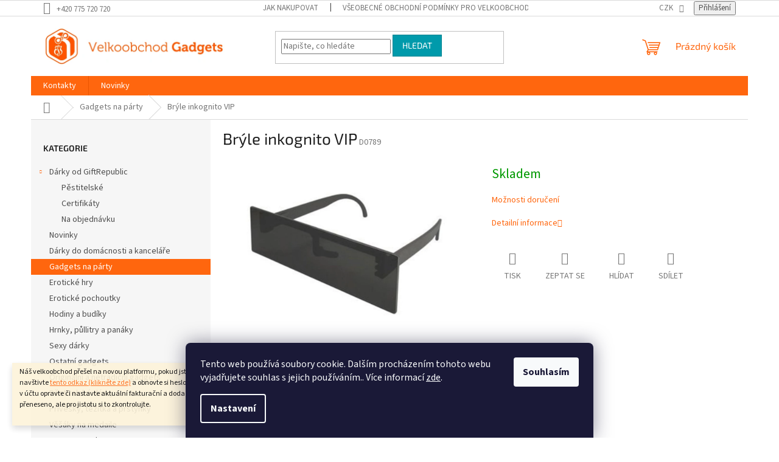

--- FILE ---
content_type: text/html; charset=utf-8
request_url: https://www.velkoobchodgadgets.cz/bryle-inkognito-vip/
body_size: 21999
content:
<!doctype html><html lang="cs" dir="ltr" class="header-background-light external-fonts-loaded"><head><meta charset="utf-8" /><meta name="viewport" content="width=device-width,initial-scale=1" /><title>Brýle inkognito VIP - Velkoobchodgadgets.cz</title><link rel="preconnect" href="https://cdn.myshoptet.com" /><link rel="dns-prefetch" href="https://cdn.myshoptet.com" /><link rel="preload" href="https://cdn.myshoptet.com/prj/dist/master/cms/libs/jquery/jquery-1.11.3.min.js" as="script" /><link href="https://cdn.myshoptet.com/prj/dist/master/cms/templates/frontend_templates/shared/css/font-face/source-sans-3.css" rel="stylesheet"><link href="https://cdn.myshoptet.com/prj/dist/master/cms/templates/frontend_templates/shared/css/font-face/exo-2.css" rel="stylesheet"><link href="https://cdn.myshoptet.com/prj/dist/master/shop/dist/font-shoptet-11.css.62c94c7785ff2cea73b2.css" rel="stylesheet"><script>
dataLayer = [];
dataLayer.push({'shoptet' : {
    "pageId": 720,
    "pageType": "productDetail",
    "currency": "CZK",
    "currencyInfo": {
        "decimalSeparator": ",",
        "exchangeRate": 1,
        "priceDecimalPlaces": 2,
        "symbol": "K\u010d",
        "symbolLeft": 0,
        "thousandSeparator": " "
    },
    "language": "cs",
    "projectId": 569104,
    "product": {
        "id": 252,
        "guid": "2449963e-c4f5-11ed-a503-bc97e1a7448e",
        "hasVariants": false,
        "codes": [
            {
                "code": "D0789"
            }
        ],
        "code": "D0789",
        "name": "Br\u00fdle inkognito VIP",
        "appendix": "",
        "weight": 0,
        "currentCategory": "Gadgets na p\u00e1rty",
        "currentCategoryGuid": "1986debf-c48c-11ed-9510-b8ca3a6063f8",
        "defaultCategory": "Gadgets na p\u00e1rty",
        "defaultCategoryGuid": "1986debf-c48c-11ed-9510-b8ca3a6063f8",
        "currency": "CZK"
    },
    "stocks": [
        {
            "id": "ext",
            "title": "Sklad",
            "isDeliveryPoint": 0,
            "visibleOnEshop": 1
        }
    ],
    "cartInfo": {
        "id": null,
        "freeShipping": false,
        "freeShippingFrom": 0,
        "leftToFreeGift": {
            "formattedPrice": "0 K\u010d",
            "priceLeft": 0
        },
        "freeGift": false,
        "leftToFreeShipping": {
            "priceLeft": 0,
            "dependOnRegion": 0,
            "formattedPrice": "0 K\u010d"
        },
        "discountCoupon": [],
        "getNoBillingShippingPrice": {
            "withoutVat": 0,
            "vat": 0,
            "withVat": 0
        },
        "cartItems": [],
        "taxMode": "ORDINARY"
    },
    "cart": [],
    "customer": {
        "priceRatio": 1,
        "priceListId": 1,
        "groupId": null,
        "registered": false,
        "mainAccount": false
    }
}});
dataLayer.push({'cookie_consent' : {
    "marketing": "denied",
    "analytics": "denied"
}});
document.addEventListener('DOMContentLoaded', function() {
    shoptet.consent.onAccept(function(agreements) {
        if (agreements.length == 0) {
            return;
        }
        dataLayer.push({
            'cookie_consent' : {
                'marketing' : (agreements.includes(shoptet.config.cookiesConsentOptPersonalisation)
                    ? 'granted' : 'denied'),
                'analytics': (agreements.includes(shoptet.config.cookiesConsentOptAnalytics)
                    ? 'granted' : 'denied')
            },
            'event': 'cookie_consent'
        });
    });
});
</script>
<meta property="og:type" content="website"><meta property="og:site_name" content="velkoobchodgadgets.cz"><meta property="og:url" content="https://www.velkoobchodgadgets.cz/bryle-inkognito-vip/"><meta property="og:title" content="Brýle inkognito VIP - Velkoobchodgadgets.cz"><meta name="author" content="Velkoobchodgadgets.cz"><meta name="web_author" content="Shoptet.cz"><meta name="dcterms.rightsHolder" content="www.velkoobchodgadgets.cz"><meta name="robots" content="index,follow"><meta property="og:image" content="https://cdn.myshoptet.com/usr/www.velkoobchodgadgets.cz/user/shop/big/252-3_1093-1-bryle-inkognito-vip-2.jpg?690ba289"><meta property="og:description" content="Brýle inkognito VIP. "><meta name="description" content="Brýle inkognito VIP. "><style>:root {--color-primary: #ff660e;--color-primary-h: 22;--color-primary-s: 100%;--color-primary-l: 53%;--color-primary-hover: #ff5100;--color-primary-hover-h: 19;--color-primary-hover-s: 100%;--color-primary-hover-l: 50%;--color-secondary: #800080;--color-secondary-h: 300;--color-secondary-s: 100%;--color-secondary-l: 25%;--color-secondary-hover: #690063;--color-secondary-hover-h: 303;--color-secondary-hover-s: 100%;--color-secondary-hover-l: 21%;--color-tertiary: #009aab;--color-tertiary-h: 186;--color-tertiary-s: 100%;--color-tertiary-l: 34%;--color-tertiary-hover: #008391;--color-tertiary-hover-h: 186;--color-tertiary-hover-s: 100%;--color-tertiary-hover-l: 28%;--color-header-background: #ffffff;--template-font: "Source Sans 3";--template-headings-font: "Exo 2";--header-background-url: url("[data-uri]");--cookies-notice-background: #1A1937;--cookies-notice-color: #F8FAFB;--cookies-notice-button-hover: #f5f5f5;--cookies-notice-link-hover: #27263f;--templates-update-management-preview-mode-content: "Náhled aktualizací šablony je aktivní pro váš prohlížeč."}</style>
    
    <link href="https://cdn.myshoptet.com/prj/dist/master/shop/dist/main-11.less.fcb4a42d7bd8a71b7ee2.css" rel="stylesheet" />
                <link href="https://cdn.myshoptet.com/prj/dist/master/shop/dist/mobile-header-v1-11.less.1ee105d41b5f713c21aa.css" rel="stylesheet" />
    
    <script>var shoptet = shoptet || {};</script>
    <script src="https://cdn.myshoptet.com/prj/dist/master/shop/dist/main-3g-header.js.05f199e7fd2450312de2.js"></script>
<!-- User include --><!-- project html code header -->
<link href="/user/documents/style.css?v=" rel="stylesheet">


<!-- Smartform naseptavac adres -->
<script type="text/javascript" src="https://client.smartform.cz/v2/smartform.js?source=web_shoptet_v20230511" async></script>
<script type="text/javascript">
var smartform = smartform || {};
/* allowInvalidEmail umožňuje odeslání formuláře s nesprávnou e-mailovou adresou, pokud je nastaveno na true */
const allowInvalidEmail = true;

smartform.beforeInit = function () {
    smartform.setClientId('S1YDwJuXFS');
}

smartform.afterInit = function () {
    // Nastavení našeptávání adres. V případě, že nemáte zapnutou validaci poštovných adres, odstraňte tento řádek.
    configureAddressesValidation();
    // Nastavení validace emailových adres. V případě, že nemáte zapnutou validaci emailových adres, odstraňte tento řádek.
    configureEmailValidation();


    smartform.rebindAllForms(function () {
        $("#billCountryId").change(smartformSetCountry);
        smartformSetCountry();
        smartform.getInstance("smartform-instance-email").emailControl.addValidationCallback(emailValidationCallback);
        smartform.getInstanceIds().forEach(el => smartform.getInstance(el).addressControl.setSelectionCallback(zipSelectionCallback))
    });
}
/* callback pro vyvolání validace PSČ adresy */
function zipSelectionCallback(element, text, fieldType, suggestion) {
		if(fieldType == "smartform-address-zip"){
    		element.value = text
			var event = new Event('change');
			element.dispatchEvent(event);
    		return false
    }
    return true 
}

/* konfugurace validace emailu */
function configureEmailValidation() {
    const $email = $("#email");
    if ($email.length) {
        $email.off()
            .removeClass("js-validation")
            .addClass("no-js-validation smartform-email smartform-instance-email")
            .parent().removeClass("js-validated-element-wrapper");

        $email.on('focusout', function () {
            if (this.value == "") {
                if (!allowInvalidEmail) {
                    $email.addClass("js-error-field")
                }
                $('#email ~ .js-validator-msg').removeClass("msg-email-ok").addClass("msg-error").css('display', 'block').text("Povinné pole");
            }
        });

        createEmailResult();
    }
}

/* konfigurace validace adres */
function configureAddressesValidation() {
    //Poštovní adresy
    if ($("#billStreet").length) {
        if ($("#billHouseNumber").length) {
            $("#billStreet").addClass("smartform-address-street smartform-instance-1");
            $("#billHouseNumber").addClass("smartform-address-number smartform-instance-1");
        } else {
            $("#billStreet").addClass("smartform-address-street-and-number smartform-instance-1");
        }
        $("#billCity").addClass("smartform-address-city smartform-instance-1");
        $("#billZip").addClass("smartform-address-zip smartform-instance-1");
    }

    if ($("#deliveryStreet").length) {
        if ($("#deliveryHouseNumber").length) {
            $("#deliveryStreet").addClass("smartform-address-street smartform-instance-2");
            $("#deliveryHouseNumber").addClass("smartform-address-number smartform-instance-2");
        } else {
            $("#deliveryStreet").addClass("smartform-address-street-and-number smartform-instance-2");
        }
        $("#deliveryCity").addClass("smartform-address-city smartform-instance-2");
        $("#deliveryZip").addClass("smartform-address-zip smartform-instance-2");
    }
}

/* Vytvoření prvku výsledku e-mailu */
function createEmailResult() {
    $('<div>', {
        class: "js-validator-msg",
        css: {display: 'none'}
    }).insertAfter("#email");
}

/* Validační callback pro validaci emailu. */
function emailValidationCallback(response) {
    if (response) {
        const emailResult = $('#email ~ .js-validator-msg');
        const resultType = response.result.resultType;
        const flags = response.result.flags.c;

        let message = '';
        let emailValid = false;

        if (resultType === 'EXISTS' || resultType === 'UNKNOWN') {
            message = 'E-mailová adresa je v pořádku.';
            emailValid = true;
        } else if (resultType === 'NOT_EXISTS') {
            if (flags.some(x => x.c === "MAILBOX_NOT_FOUND")) {
                message = 'E-mailová schránka neexistuje.';
            } else if (flags.some(x => x.c === "BAD_SYNTAX")) {
                message = 'Špatně zadaná e-mailová adresa.';
            } else if (flags.some(x => x.c === "BAD_DOMAIN")) {
                message = 'Špatně zadaná doména.';
            }
        }
        
        emailResult.text(message).toggle(!!message);
        if (emailValid) {
            emailResult.removeClass("msg-error").addClass("msg-email-ok");
            $("#email").removeClass("js-error-field");
        } else {
            if (!allowInvalidEmail) {
                $("#email").addClass("js-error-field");
            }
            emailResult.removeClass("msg-email-ok").addClass("msg-error");
        }
    }
}

function smartformSetCountry() {
    var country = $("#billCountryId option:selected").attr("data-code");
    if (smartform.getInstance("smartform-instance-1"))
        smartform.getInstance("smartform-instance-1").addressControl.setCountry(country);
    if (smartform.getInstance("smartform-instance-2"))
        smartform.getInstance("smartform-instance-2").addressControl.setCountry(country);
}
</script>
<style>
    .msg-email-ok {
        color: green;
    }
</style>
<!-- /User include --><link rel="shortcut icon" href="/favicon.ico" type="image/x-icon" /><link rel="canonical" href="https://www.velkoobchodgadgets.cz/bryle-inkognito-vip/" /><style>/* custom background */@media (min-width: 992px) {body {background-position: top center;background-repeat: no-repeat;background-attachment: scroll;}}</style></head><body class="desktop id-720 in-gadgets-na-party template-11 type-product type-detail multiple-columns-body columns-mobile-2 columns-3 ums_forms_redesign--off ums_a11y_category_page--on ums_discussion_rating_forms--off ums_flags_display_unification--on ums_a11y_login--on mobile-header-version-1"><noscript>
    <style>
        #header {
            padding-top: 0;
            position: relative !important;
            top: 0;
        }
        .header-navigation {
            position: relative !important;
        }
        .overall-wrapper {
            margin: 0 !important;
        }
        body:not(.ready) {
            visibility: visible !important;
        }
    </style>
    <div class="no-javascript">
        <div class="no-javascript__title">Musíte změnit nastavení vašeho prohlížeče</div>
        <div class="no-javascript__text">Podívejte se na: <a href="https://www.google.com/support/bin/answer.py?answer=23852">Jak povolit JavaScript ve vašem prohlížeči</a>.</div>
        <div class="no-javascript__text">Pokud používáte software na blokování reklam, může být nutné povolit JavaScript z této stránky.</div>
        <div class="no-javascript__text">Děkujeme.</div>
    </div>
</noscript>

        <div id="fb-root"></div>
        <script>
            window.fbAsyncInit = function() {
                FB.init({
//                    appId            : 'your-app-id',
                    autoLogAppEvents : true,
                    xfbml            : true,
                    version          : 'v19.0'
                });
            };
        </script>
        <script async defer crossorigin="anonymous" src="https://connect.facebook.net/cs_CZ/sdk.js"></script>    <div class="siteCookies siteCookies--bottom siteCookies--dark js-siteCookies" role="dialog" data-testid="cookiesPopup" data-nosnippet>
        <div class="siteCookies__form">
            <div class="siteCookies__content">
                <div class="siteCookies__text">
                    Tento web používá soubory cookie. Dalším procházením tohoto webu vyjadřujete souhlas s jejich používáním.. Více informací <a href="/podminky-ochrany-osobnich-udaju/" target=\"_blank\" rel=\"noopener noreferrer\">zde</a>.
                </div>
                <p class="siteCookies__links">
                    <button class="siteCookies__link js-cookies-settings" aria-label="Nastavení cookies" data-testid="cookiesSettings">Nastavení</button>
                </p>
            </div>
            <div class="siteCookies__buttonWrap">
                                <button class="siteCookies__button js-cookiesConsentSubmit" value="all" aria-label="Přijmout cookies" data-testid="buttonCookiesAccept">Souhlasím</button>
            </div>
        </div>
        <script>
            document.addEventListener("DOMContentLoaded", () => {
                const siteCookies = document.querySelector('.js-siteCookies');
                document.addEventListener("scroll", shoptet.common.throttle(() => {
                    const st = document.documentElement.scrollTop;
                    if (st > 1) {
                        siteCookies.classList.add('siteCookies--scrolled');
                    } else {
                        siteCookies.classList.remove('siteCookies--scrolled');
                    }
                }, 100));
            });
        </script>
    </div>
<a href="#content" class="skip-link sr-only">Přejít na obsah</a><div class="overall-wrapper"><div class="site-msg information"><div class="container"><div class="text"><p>Náš velkoobchod přešel na novou platformu, pokud jste náš stávající klient, prosím navštivte <a href="https://www.velkoobchodgadgets.cz/klient/zapomenute-heslo/">tento odkaz (klikněte zde)</a> a obnovte si heslo svého účtu. Následně si prosím v účtu opravte či nastavte aktuální fakturační a dodací údaje. Vše by mělo být přeneseno, ale pro jistotu si to zkontrolujte.</p></div><div class="close js-close-information-msg"></div></div></div><div class="user-action"><div class="container">
    <div class="user-action-in">
                    <div id="login" class="user-action-login popup-widget login-widget" role="dialog" aria-labelledby="loginHeading">
        <div class="popup-widget-inner">
                            <h2 id="loginHeading">Přihlášení k vašemu účtu</h2><div id="customerLogin"><form action="/action/Customer/Login/" method="post" id="formLoginIncluded" class="csrf-enabled formLogin" data-testid="formLogin"><input type="hidden" name="referer" value="" /><div class="form-group"><div class="input-wrapper email js-validated-element-wrapper no-label"><input type="email" name="email" class="form-control" autofocus placeholder="E-mailová adresa (např. jan@novak.cz)" data-testid="inputEmail" autocomplete="email" required /></div></div><div class="form-group"><div class="input-wrapper password js-validated-element-wrapper no-label"><input type="password" name="password" class="form-control" placeholder="Heslo" data-testid="inputPassword" autocomplete="current-password" required /><span class="no-display">Nemůžete vyplnit toto pole</span><input type="text" name="surname" value="" class="no-display" /></div></div><div class="form-group"><div class="login-wrapper"><button type="submit" class="btn btn-secondary btn-text btn-login" data-testid="buttonSubmit">Přihlásit se</button><div class="password-helper"><a href="/registrace/" data-testid="signup" rel="nofollow">Nová registrace</a><a href="/klient/zapomenute-heslo/" rel="nofollow">Zapomenuté heslo</a></div></div></div></form>
</div>                    </div>
    </div>

                            <div id="cart-widget" class="user-action-cart popup-widget cart-widget loader-wrapper" data-testid="popupCartWidget" role="dialog" aria-hidden="true">
    <div class="popup-widget-inner cart-widget-inner place-cart-here">
        <div class="loader-overlay">
            <div class="loader"></div>
        </div>
    </div>

    <div class="cart-widget-button">
        <a href="/kosik/" class="btn btn-conversion" id="continue-order-button" rel="nofollow" data-testid="buttonNextStep">Pokračovat do košíku</a>
    </div>
</div>
            </div>
</div>
</div><div class="top-navigation-bar" data-testid="topNavigationBar">

    <div class="container">

        <div class="top-navigation-contacts">
            <strong>Zákaznická podpora:</strong><a href="tel:+420775720720" class="project-phone" aria-label="Zavolat na +420775720720" data-testid="contactboxPhone"><span>+420 775 720 720</span></a>        </div>

                            <div class="top-navigation-menu">
                <div class="top-navigation-menu-trigger"></div>
                <ul class="top-navigation-bar-menu">
                                            <li class="top-navigation-menu-item-27">
                            <a href="/jak-nakupovat/">Jak nakupovat</a>
                        </li>
                                            <li class="top-navigation-menu-item-39">
                            <a href="/obchodni-podminky/">Všeobecné obchodní podmínky pro velkoobchodgadgets.cz</a>
                        </li>
                                            <li class="top-navigation-menu-item-691">
                            <a href="/podminky-ochrany-osobnich-udaju/">Podmínky ochrany osobních údajů </a>
                        </li>
                                    </ul>
                <ul class="top-navigation-bar-menu-helper"></ul>
            </div>
        
        <div class="top-navigation-tools">
            <div class="responsive-tools">
                <a href="#" class="toggle-window" data-target="search" aria-label="Hledat" data-testid="linkSearchIcon"></a>
                                                            <a href="#" class="toggle-window" data-target="login"></a>
                                                    <a href="#" class="toggle-window" data-target="navigation" aria-label="Menu" data-testid="hamburgerMenu"></a>
            </div>
                <div class="dropdown">
        <span>Ceny v:</span>
        <button id="topNavigationDropdown" type="button" data-toggle="dropdown" aria-haspopup="true" aria-expanded="false">
            CZK
            <span class="caret"></span>
        </button>
        <ul class="dropdown-menu" aria-labelledby="topNavigationDropdown"><li><a href="/action/Currency/changeCurrency/?currencyCode=CZK" rel="nofollow">CZK</a></li><li><a href="/action/Currency/changeCurrency/?currencyCode=EUR" rel="nofollow">EUR</a></li></ul>
    </div>
            <button class="top-nav-button top-nav-button-login toggle-window" type="button" data-target="login" aria-haspopup="dialog" aria-controls="login" aria-expanded="false" data-testid="signin"><span>Přihlášení</span></button>        </div>

    </div>

</div>
<header id="header"><div class="container navigation-wrapper">
    <div class="header-top">
        <div class="site-name-wrapper">
            <div class="site-name"><a href="/" data-testid="linkWebsiteLogo"><img src="https://cdn.myshoptet.com/usr/www.velkoobchodgadgets.cz/user/logos/logo_orange.png" alt="Velkoobchodgadgets.cz" fetchpriority="low" /></a></div>        </div>
        <div class="search" itemscope itemtype="https://schema.org/WebSite">
            <meta itemprop="headline" content="Gadgets na párty"/><meta itemprop="url" content="https://www.velkoobchodgadgets.cz"/><meta itemprop="text" content="Brýle inkognito VIP. "/>            <form action="/action/ProductSearch/prepareString/" method="post"
    id="formSearchForm" class="search-form compact-form js-search-main"
    itemprop="potentialAction" itemscope itemtype="https://schema.org/SearchAction" data-testid="searchForm">
    <fieldset>
        <meta itemprop="target"
            content="https://www.velkoobchodgadgets.cz/vyhledavani/?string={string}"/>
        <input type="hidden" name="language" value="cs"/>
        
            
<input
    type="search"
    name="string"
        class="query-input form-control search-input js-search-input"
    placeholder="Napište, co hledáte"
    autocomplete="off"
    required
    itemprop="query-input"
    aria-label="Vyhledávání"
    data-testid="searchInput"
>
            <button type="submit" class="btn btn-default" data-testid="searchBtn">Hledat</button>
        
    </fieldset>
</form>
        </div>
        <div class="navigation-buttons">
                
    <a href="/kosik/" class="btn btn-icon toggle-window cart-count" data-target="cart" data-hover="true" data-redirect="true" data-testid="headerCart" rel="nofollow" aria-haspopup="dialog" aria-expanded="false" aria-controls="cart-widget">
        
                <span class="sr-only">Nákupní košík</span>
        
            <span class="cart-price visible-lg-inline-block" data-testid="headerCartPrice">
                                    Prázdný košík                            </span>
        
    
            </a>
        </div>
    </div>
    <nav id="navigation" aria-label="Hlavní menu" data-collapsible="true"><div class="navigation-in menu"><ul class="menu-level-1" role="menubar" data-testid="headerMenuItems"><li class="menu-item-29" role="none"><a href="/kontakty/" data-testid="headerMenuItem" role="menuitem" aria-expanded="false"><b>Kontakty</b></a></li>
<li class="menu-item-682" role="none"><a href="/nase-novinky/" data-testid="headerMenuItem" role="menuitem" aria-expanded="false"><b>Novinky</b></a></li>
<li class="appended-category menu-item-767 ext" role="none"><a href="/giftrepublic/"><b>Dárky od GiftRepublic</b><span class="submenu-arrow" role="menuitem"></span></a><ul class="menu-level-2 menu-level-2-appended" role="menu"><li class="menu-item-770" role="none"><a href="/pestitelske/" data-testid="headerMenuItem" role="menuitem"><span>Pěstitelské</span></a></li><li class="menu-item-773" role="none"><a href="/certifikaty/" data-testid="headerMenuItem" role="menuitem"><span>Certifikáty</span></a></li><li class="menu-item-776" role="none"><a href="/na-objednavku/" data-testid="headerMenuItem" role="menuitem"><span>Na objednávku</span></a></li></ul></li><li class="appended-category menu-item-744" role="none"><a href="/novinky/"><b>Novinky</b></a></li><li class="appended-category menu-item-673" role="none"><a href="/darky-do-domacnosti-a-kancelare/"><b>Dárky do domácnosti a kanceláře</b></a></li><li class="appended-category menu-item-720" role="none"><a href="/gadgets-na-party/"><b>Gadgets na párty</b></a></li><li class="appended-category menu-item-738" role="none"><a href="/eroticke-hry/"><b>Erotické hry</b></a></li><li class="appended-category menu-item-711" role="none"><a href="/eroticke-pochoutky/"><b>Erotické pochoutky</b></a></li><li class="appended-category menu-item-732" role="none"><a href="/hodiny-a-budiky/"><b>Hodiny a budíky</b></a></li><li class="appended-category menu-item-729" role="none"><a href="/hrnky--pullitry-a-panaky/"><b>Hrnky, půllitry a panáky</b></a></li><li class="appended-category menu-item-708" role="none"><a href="/sexy-darky/"><b>Sexy dárky</b></a></li><li class="appended-category menu-item-723" role="none"><a href="/ostatni-gadgets/"><b>Ostatní gadgets</b></a></li><li class="appended-category menu-item-714" role="none"><a href="/originalni-a-netradicni-gadgets/"><b>Originální a netradiční gadgets</b></a></li><li class="appended-category menu-item-735" role="none"><a href="/pestitelske-darky/"><b>Pěstitelské dárky</b></a></li><li class="appended-category menu-item-726" role="none"><a href="/privesky--tezitka-a-prstynky/"><b>Přívěšky, těžítka a prstýnky</b></a></li><li class="appended-category menu-item-762" role="none"><a href="/vesaky-na-medaile/"><b>Věšáky na medaile</b></a></li><li class="appended-category menu-item-717" role="none"><a href="/usb-a-pc-gadgets/"><b>USB a PC gadgets</b></a></li><li class="appended-category menu-item-674" role="none"><a href="/zdravi-a-krasa/"><b>Zdraví a krása</b></a></li><li class="appended-category menu-item-753" role="none"><a href="/vyprodej/"><b>Výprodej</b></a></li></ul>
    <ul class="navigationActions" role="menu">
                    <li class="ext" role="none">
                <a href="#">
                                            <span>
                            <span>Měna</span>
                            <span>(CZK)</span>
                        </span>
                                        <span class="submenu-arrow"></span>
                </a>
                <ul class="navigationActions__submenu menu-level-2" role="menu">
                    <li role="none">
                                                    <ul role="menu">
                                                                    <li class="navigationActions__submenu__item navigationActions__submenu__item--active" role="none">
                                        <a href="/action/Currency/changeCurrency/?currencyCode=CZK" rel="nofollow" role="menuitem">CZK</a>
                                    </li>
                                                                    <li class="navigationActions__submenu__item" role="none">
                                        <a href="/action/Currency/changeCurrency/?currencyCode=EUR" rel="nofollow" role="menuitem">EUR</a>
                                    </li>
                                                            </ul>
                                                                    </li>
                </ul>
            </li>
                            <li role="none">
                                    <a href="/login/?backTo=%2Fbryle-inkognito-vip%2F" rel="nofollow" data-testid="signin" role="menuitem"><span>Přihlášení</span></a>
                            </li>
                        </ul>
</div><span class="navigation-close"></span></nav><div class="menu-helper" data-testid="hamburgerMenu"><span>Více</span></div>
</div></header><!-- / header -->


                    <div class="container breadcrumbs-wrapper">
            <div class="breadcrumbs navigation-home-icon-wrapper" itemscope itemtype="https://schema.org/BreadcrumbList">
                                                                            <span id="navigation-first" data-basetitle="Velkoobchodgadgets.cz" itemprop="itemListElement" itemscope itemtype="https://schema.org/ListItem">
                <a href="/" itemprop="item" class="navigation-home-icon"><span class="sr-only" itemprop="name">Domů</span></a>
                <span class="navigation-bullet">/</span>
                <meta itemprop="position" content="1" />
            </span>
                                <span id="navigation-1" itemprop="itemListElement" itemscope itemtype="https://schema.org/ListItem">
                <a href="/gadgets-na-party/" itemprop="item" data-testid="breadcrumbsSecondLevel"><span itemprop="name">Gadgets na párty</span></a>
                <span class="navigation-bullet">/</span>
                <meta itemprop="position" content="2" />
            </span>
                                            <span id="navigation-2" itemprop="itemListElement" itemscope itemtype="https://schema.org/ListItem" data-testid="breadcrumbsLastLevel">
                <meta itemprop="item" content="https://www.velkoobchodgadgets.cz/bryle-inkognito-vip/" />
                <meta itemprop="position" content="3" />
                <span itemprop="name" data-title="Brýle inkognito VIP">Brýle inkognito VIP <span class="appendix"></span></span>
            </span>
            </div>
        </div>
    
<div id="content-wrapper" class="container content-wrapper">
    
    <div class="content-wrapper-in">
                                                <aside class="sidebar sidebar-left"  data-testid="sidebarMenu">
                                                                                                <div class="sidebar-inner">
                                                                                                        <div class="box box-bg-variant box-categories">    <div class="skip-link__wrapper">
        <span id="categories-start" class="skip-link__target js-skip-link__target sr-only" tabindex="-1">&nbsp;</span>
        <a href="#categories-end" class="skip-link skip-link--start sr-only js-skip-link--start">Přeskočit kategorie</a>
    </div>

<h4>Kategorie</h4>


<div id="categories"><div class="categories cat-01 expandable expanded" id="cat-767"><div class="topic"><a href="/giftrepublic/">Dárky od GiftRepublic<span class="cat-trigger">&nbsp;</span></a></div>

                    <ul class=" expanded">
                                        <li >
                <a href="/pestitelske/">
                    Pěstitelské
                                    </a>
                                                                </li>
                                <li >
                <a href="/certifikaty/">
                    Certifikáty
                                    </a>
                                                                </li>
                                <li >
                <a href="/na-objednavku/">
                    Na objednávku
                                    </a>
                                                                </li>
                </ul>
    </div><div class="categories cat-02 expanded" id="cat-744"><div class="topic"><a href="/novinky/">Novinky<span class="cat-trigger">&nbsp;</span></a></div></div><div class="categories cat-01 expanded" id="cat-673"><div class="topic"><a href="/darky-do-domacnosti-a-kancelare/">Dárky do domácnosti a kanceláře<span class="cat-trigger">&nbsp;</span></a></div></div><div class="categories cat-02 active expanded" id="cat-720"><div class="topic active"><a href="/gadgets-na-party/">Gadgets na párty<span class="cat-trigger">&nbsp;</span></a></div></div><div class="categories cat-01 expanded" id="cat-738"><div class="topic"><a href="/eroticke-hry/">Erotické hry<span class="cat-trigger">&nbsp;</span></a></div></div><div class="categories cat-02 expanded" id="cat-711"><div class="topic"><a href="/eroticke-pochoutky/">Erotické pochoutky<span class="cat-trigger">&nbsp;</span></a></div></div><div class="categories cat-01 expanded" id="cat-732"><div class="topic"><a href="/hodiny-a-budiky/">Hodiny a budíky<span class="cat-trigger">&nbsp;</span></a></div></div><div class="categories cat-02 expanded" id="cat-729"><div class="topic"><a href="/hrnky--pullitry-a-panaky/">Hrnky, půllitry a panáky<span class="cat-trigger">&nbsp;</span></a></div></div><div class="categories cat-01 expanded" id="cat-708"><div class="topic"><a href="/sexy-darky/">Sexy dárky<span class="cat-trigger">&nbsp;</span></a></div></div><div class="categories cat-02 expanded" id="cat-723"><div class="topic"><a href="/ostatni-gadgets/">Ostatní gadgets<span class="cat-trigger">&nbsp;</span></a></div></div><div class="categories cat-01 expanded" id="cat-714"><div class="topic"><a href="/originalni-a-netradicni-gadgets/">Originální a netradiční gadgets<span class="cat-trigger">&nbsp;</span></a></div></div><div class="categories cat-02 expanded" id="cat-735"><div class="topic"><a href="/pestitelske-darky/">Pěstitelské dárky<span class="cat-trigger">&nbsp;</span></a></div></div><div class="categories cat-01 expanded" id="cat-726"><div class="topic"><a href="/privesky--tezitka-a-prstynky/">Přívěšky, těžítka a prstýnky<span class="cat-trigger">&nbsp;</span></a></div></div><div class="categories cat-02 expanded" id="cat-762"><div class="topic"><a href="/vesaky-na-medaile/">Věšáky na medaile<span class="cat-trigger">&nbsp;</span></a></div></div><div class="categories cat-01 expanded" id="cat-717"><div class="topic"><a href="/usb-a-pc-gadgets/">USB a PC gadgets<span class="cat-trigger">&nbsp;</span></a></div></div><div class="categories cat-02 expanded" id="cat-674"><div class="topic"><a href="/zdravi-a-krasa/">Zdraví a krása<span class="cat-trigger">&nbsp;</span></a></div></div><div class="categories cat-01 expanded" id="cat-753"><div class="topic"><a href="/vyprodej/">Výprodej<span class="cat-trigger">&nbsp;</span></a></div></div></div>

    <div class="skip-link__wrapper">
        <a href="#categories-start" class="skip-link skip-link--end sr-only js-skip-link--end" tabindex="-1" hidden>Přeskočit kategorie</a>
        <span id="categories-end" class="skip-link__target js-skip-link__target sr-only" tabindex="-1">&nbsp;</span>
    </div>
</div>
                                                                                                                                    </div>
                                                            </aside>
                            <main id="content" class="content narrow">
                            
<div class="p-detail" itemscope itemtype="https://schema.org/Product">

    
    <meta itemprop="name" content="Brýle inkognito VIP" />
    <meta itemprop="category" content="Úvodní stránka &gt; Gadgets na párty &gt; Brýle inkognito VIP" />
    <meta itemprop="url" content="https://www.velkoobchodgadgets.cz/bryle-inkognito-vip/" />
    <meta itemprop="image" content="https://cdn.myshoptet.com/usr/www.velkoobchodgadgets.cz/user/shop/big/252-3_1093-1-bryle-inkognito-vip-2.jpg?690ba289" />
                                <meta itemprop="gtin13" content="5903181040443" />            
        <div class="p-detail-inner">

        <div class="p-detail-inner-header">
            <h1>
                  Brýle inkognito VIP            </h1>

                <span class="p-code">
        <span class="p-code-label">Kód:</span>
                    <span>D0789</span>
            </span>
        </div>

        <form action="/action/Cart/addCartItem/" method="post" id="product-detail-form" class="pr-action csrf-enabled" data-testid="formProduct">

            <meta itemprop="productID" content="252" /><meta itemprop="identifier" content="2449963e-c4f5-11ed-a503-bc97e1a7448e" /><meta itemprop="sku" content="D0789" /><span itemprop="offers" itemscope itemtype="https://schema.org/Offer"><link itemprop="availability" href="https://schema.org/InStock" /><meta itemprop="url" content="https://www.velkoobchodgadgets.cz/bryle-inkognito-vip/" /><link itemprop="itemCondition" href="https://schema.org/NewCondition" /></span><input type="hidden" name="productId" value="252" /><input type="hidden" name="priceId" value="252" /><input type="hidden" name="language" value="cs" />

            <div class="row product-top">

                <div class="col-xs-12">

                    <div class="p-detail-info">
                        
                        
                        
                    </div>

                </div>

                <div class="col-xs-12 col-lg-6 p-image-wrapper">

                    
                    <div class="p-image" style="" data-testid="mainImage">

                        

    


                        

<a href="https://cdn.myshoptet.com/usr/www.velkoobchodgadgets.cz/user/shop/big/252-3_1093-1-bryle-inkognito-vip-2.jpg?690ba289" class="p-main-image cloud-zoom" data-href="https://cdn.myshoptet.com/usr/www.velkoobchodgadgets.cz/user/shop/orig/252-3_1093-1-bryle-inkognito-vip-2.jpg?690ba289"><img src="https://cdn.myshoptet.com/usr/www.velkoobchodgadgets.cz/user/shop/big/252-3_1093-1-bryle-inkognito-vip-2.jpg?690ba289" alt="1093 1 bryle inkognito vip 2" width="1024" height="768"  fetchpriority="high" />
</a>                    </div>

                    
    <div class="p-thumbnails-wrapper">

        <div class="p-thumbnails">

            <div class="p-thumbnails-inner">

                <div>
                                                                                        <a href="https://cdn.myshoptet.com/usr/www.velkoobchodgadgets.cz/user/shop/big/252-3_1093-1-bryle-inkognito-vip-2.jpg?690ba289" class="p-thumbnail highlighted">
                            <img src="data:image/svg+xml,%3Csvg%20width%3D%22100%22%20height%3D%22100%22%20xmlns%3D%22http%3A%2F%2Fwww.w3.org%2F2000%2Fsvg%22%3E%3C%2Fsvg%3E" alt="1093 1 bryle inkognito vip 2" width="100" height="100"  data-src="https://cdn.myshoptet.com/usr/www.velkoobchodgadgets.cz/user/shop/related/252-3_1093-1-bryle-inkognito-vip-2.jpg?690ba289" fetchpriority="low" />
                        </a>
                        <a href="https://cdn.myshoptet.com/usr/www.velkoobchodgadgets.cz/user/shop/big/252-3_1093-1-bryle-inkognito-vip-2.jpg?690ba289" class="cbox-gal" data-gallery="lightbox[gallery]" data-alt="1093 1 bryle inkognito vip 2"></a>
                                                                    <a href="https://cdn.myshoptet.com/usr/www.velkoobchodgadgets.cz/user/shop/big/252-4_1093-2-bryle-inkognito-vip-3.jpg?690ba289" class="p-thumbnail">
                            <img src="data:image/svg+xml,%3Csvg%20width%3D%22100%22%20height%3D%22100%22%20xmlns%3D%22http%3A%2F%2Fwww.w3.org%2F2000%2Fsvg%22%3E%3C%2Fsvg%3E" alt="1093 2 bryle inkognito vip 3" width="100" height="100"  data-src="https://cdn.myshoptet.com/usr/www.velkoobchodgadgets.cz/user/shop/related/252-4_1093-2-bryle-inkognito-vip-3.jpg?690ba289" fetchpriority="low" />
                        </a>
                        <a href="https://cdn.myshoptet.com/usr/www.velkoobchodgadgets.cz/user/shop/big/252-4_1093-2-bryle-inkognito-vip-3.jpg?690ba289" class="cbox-gal" data-gallery="lightbox[gallery]" data-alt="1093 2 bryle inkognito vip 3"></a>
                                                                    <a href="https://cdn.myshoptet.com/usr/www.velkoobchodgadgets.cz/user/shop/big/252-5_1093-bryle-inkognito-vip-1.jpg?690ba289" class="p-thumbnail">
                            <img src="data:image/svg+xml,%3Csvg%20width%3D%22100%22%20height%3D%22100%22%20xmlns%3D%22http%3A%2F%2Fwww.w3.org%2F2000%2Fsvg%22%3E%3C%2Fsvg%3E" alt="1093 bryle inkognito vip 1" width="100" height="100"  data-src="https://cdn.myshoptet.com/usr/www.velkoobchodgadgets.cz/user/shop/related/252-5_1093-bryle-inkognito-vip-1.jpg?690ba289" fetchpriority="low" />
                        </a>
                        <a href="https://cdn.myshoptet.com/usr/www.velkoobchodgadgets.cz/user/shop/big/252-5_1093-bryle-inkognito-vip-1.jpg?690ba289" class="cbox-gal" data-gallery="lightbox[gallery]" data-alt="1093 bryle inkognito vip 1"></a>
                                    </div>

            </div>

            <a href="#" class="thumbnail-prev"></a>
            <a href="#" class="thumbnail-next"></a>

        </div>

    </div>


                </div>

                <div class="col-xs-12 col-lg-6 p-info-wrapper">

                    
                    
                    
                                                                                    <div class="availability-value" title="Dostupnost">
                                    

    
    <span class="availability-label" style="color: #009901" data-testid="labelAvailability">
                    Skladem            </span>
    
                                </div>
                                                    
                        <table class="detail-parameters">
                            <tbody>
                            
                            
                            
                                                            <tr>
                                    <th colspan="2">
                                        <a href="/bryle-inkognito-vip:moznosti-dopravy/" class="shipping-options">Možnosti doručení</a>
                                    </th>
                                </tr>
                                                                                    </tbody>
                        </table>

                        
                                            
                    
                    

                    
                                            <p data-testid="productCardDescr">
                            <a href="#description" class="chevron-after chevron-down-after" data-toggle="tab" data-external="1" data-force-scroll="true">Detailní informace</a>
                        </p>
                    
                    <div class="social-buttons-wrapper">
                        <div class="link-icons watchdog-active" data-testid="productDetailActionIcons">
    <a href="#" class="link-icon print" title="Tisknout produkt"><span>Tisk</span></a>
    <a href="/bryle-inkognito-vip:dotaz/" class="link-icon chat" title="Mluvit s prodejcem" rel="nofollow"><span>Zeptat se</span></a>
            <a href="/bryle-inkognito-vip:hlidat-cenu/" class="link-icon watchdog" title="Hlídat cenu" rel="nofollow"><span>Hlídat</span></a>
                <a href="#" class="link-icon share js-share-buttons-trigger" title="Sdílet produkt"><span>Sdílet</span></a>
    </div>
                            <div class="social-buttons no-display">
                    <div class="twitter">
                <script>
        window.twttr = (function(d, s, id) {
            var js, fjs = d.getElementsByTagName(s)[0],
                t = window.twttr || {};
            if (d.getElementById(id)) return t;
            js = d.createElement(s);
            js.id = id;
            js.src = "https://platform.twitter.com/widgets.js";
            fjs.parentNode.insertBefore(js, fjs);
            t._e = [];
            t.ready = function(f) {
                t._e.push(f);
            };
            return t;
        }(document, "script", "twitter-wjs"));
        </script>

<a
    href="https://twitter.com/share"
    class="twitter-share-button"
        data-lang="cs"
    data-url="https://www.velkoobchodgadgets.cz/bryle-inkognito-vip/"
>Tweet</a>

            </div>
                    <div class="facebook">
                <div
            data-layout="button_count"
        class="fb-like"
        data-action="like"
        data-show-faces="false"
        data-share="false"
                        data-width="285"
        data-height="26"
    >
</div>

            </div>
                                <div class="close-wrapper">
        <a href="#" class="close-after js-share-buttons-trigger" title="Sdílet produkt">Zavřít</a>
    </div>

            </div>
                    </div>

                    
                </div>

            </div>

        </form>
    </div>

    
        
    
        
    <div class="shp-tabs-wrapper p-detail-tabs-wrapper">
        <div class="row">
            <div class="col-sm-12 shp-tabs-row responsive-nav">
                <div class="shp-tabs-holder">
    <ul id="p-detail-tabs" class="shp-tabs p-detail-tabs visible-links" role="tablist">
                            <li class="shp-tab active" data-testid="tabDescription">
                <a href="#description" class="shp-tab-link" role="tab" data-toggle="tab">Popis</a>
            </li>
                                                                                                                         <li class="shp-tab" data-testid="tabDiscussion">
                                <a href="#productDiscussion" class="shp-tab-link" role="tab" data-toggle="tab">Diskuze</a>
            </li>
                                        </ul>
</div>
            </div>
            <div class="col-sm-12 ">
                <div id="tab-content" class="tab-content">
                                                                                                            <div id="description" class="tab-pane fade in active" role="tabpanel">
        <div class="description-inner">
            <div class="basic-description">
                <h3>Detailní popis produktu</h3>
                                    <p style="text-align: justify;">V dnešní době <strong>Facebooku</strong> a jiných sociálních sítí aby se měl člověk neustále na pozoru, kde jej kdo vyfotí a označí na webu. Díky těmto<strong> inkognito brýlím VIP</strong> ve tvaru <strong>černého proužku</strong> je tento problém již minulostí. Univerzální velikost zajistí, že se za ně schová opravdu každý. <strong>Originální dárek</strong> na <strong>party</strong>.</p>
<p style="text-align: justify;"><strong>Obsah balení:</strong></p>
<p style="text-align: justify;">1ks Inkognito brýle - VIP</p>
<p style="text-align: justify;"><strong>Parametry produktu:</strong></p>
<ul>
<li style="text-align: justify;"><strong>Rozměry balení:</strong> 18 x 5 x 2 cm</li>
<li style="text-align: justify;"><strong>Váha balení:</strong> 0,03 kg</li>
</ul>
<p><strong>Ilustrační video:</strong></p>
<p><iframe src="https://www.youtube.com/embed/vf-E0MNrhhM" width="560" height="315" frameborder="0" allowfullscreen="allowfullscreen"></iframe></p>
                            </div>
            
            <div class="extended-description">
            <h3>Doplňkové parametry</h3>
            <table class="detail-parameters">
                <tbody>
                    <tr>
    <th>
        <span class="row-header-label">
            Kategorie<span class="row-header-label-colon">:</span>
        </span>
    </th>
    <td>
        <a href="/gadgets-na-party/">Gadgets na párty</a>    </td>
</tr>
    <tr class="productEan">
      <th>
          <span class="row-header-label productEan__label">
              EAN<span class="row-header-label-colon">:</span>
          </span>
      </th>
      <td>
          <span class="productEan__value">5903181040443</span>
      </td>
  </tr>
                </tbody>
            </table>
        </div>
    
        </div>
    </div>
                                                                                                                                                    <div id="productDiscussion" class="tab-pane fade" role="tabpanel" data-testid="areaDiscussion">
        <div id="discussionWrapper" class="discussion-wrapper unveil-wrapper" data-parent-tab="productDiscussion" data-testid="wrapperDiscussion">
                                    
    <div class="discussionContainer js-discussion-container" data-editorid="discussion">
                    <p data-testid="textCommentNotice">Buďte první, kdo napíše příspěvek k této položce. </p>
                                                        <div class="add-comment discussion-form-trigger" data-unveil="discussion-form" aria-expanded="false" aria-controls="discussion-form" role="button">
                <span class="link-like comment-icon" data-testid="buttonAddComment">Přidat komentář</span>
                        </div>
                        <div id="discussion-form" class="discussion-form vote-form js-hidden">
                            <form action="/action/ProductDiscussion/addPost/" method="post" id="formDiscussion" data-testid="formDiscussion">
    <input type="hidden" name="formId" value="9" />
    <input type="hidden" name="discussionEntityId" value="252" />
            <div class="row">
        <div class="form-group col-xs-12 col-sm-6">
            <input type="text" name="fullName" value="" id="fullName" class="form-control" placeholder="Jméno" data-testid="inputUserName"/>
                        <span class="no-display">Nevyplňujte toto pole:</span>
            <input type="text" name="surname" value="" class="no-display" />
        </div>
        <div class="form-group js-validated-element-wrapper no-label col-xs-12 col-sm-6">
            <input type="email" name="email" value="" id="email" class="form-control js-validate-required" placeholder="E-mail" data-testid="inputEmail"/>
        </div>
        <div class="col-xs-12">
            <div class="form-group">
                <input type="text" name="title" id="title" class="form-control" placeholder="Název" data-testid="inputTitle" />
            </div>
            <div class="form-group no-label js-validated-element-wrapper">
                <textarea name="message" id="message" class="form-control js-validate-required" rows="7" placeholder="Komentář" data-testid="inputMessage"></textarea>
            </div>
                                <div class="form-group js-validated-element-wrapper consents consents-first">
            <input
                type="hidden"
                name="consents[]"
                id="discussionConsents37"
                value="37"
                                                        data-special-message="validatorConsent"
                            />
                                        <label for="discussionConsents37" class="whole-width">
                                        Vložením komentáře souhlasíte s <a href="/podminky-ochrany-osobnich-udaju/" rel="noopener noreferrer">podmínkami ochrany osobních údajů</a>
                </label>
                    </div>
                            <fieldset class="box box-sm box-bg-default">
    <h4>Bezpečnostní kontrola</h4>
    <div class="form-group captcha-image">
        <img src="[data-uri]" alt="" data-testid="imageCaptcha" width="150" height="40"  fetchpriority="low" />
    </div>
    <div class="form-group js-validated-element-wrapper smart-label-wrapper">
        <label for="captcha"><span class="required-asterisk">Opište text z obrázku</span></label>
        <input type="text" id="captcha" name="captcha" class="form-control js-validate js-validate-required">
    </div>
</fieldset>
            <div class="form-group">
                <input type="submit" value="Odeslat komentář" class="btn btn-sm btn-primary" data-testid="buttonSendComment" />
            </div>
        </div>
    </div>
</form>

                    </div>
                    </div>

        </div>
    </div>
                                                        </div>
            </div>
        </div>
    </div>

</div>
                    </main>
    </div>
    
            
    
</div>
        
        
                            <footer id="footer">
                    <h2 class="sr-only">Zápatí</h2>
                    
                                                            
            
                    
                        <div class="container footer-bottom">
                            <span id="signature" style="display: inline-block !important; visibility: visible !important;"><a href="https://www.shoptet.cz/?utm_source=footer&utm_medium=link&utm_campaign=create_by_shoptet" class="image" target="_blank"><img src="data:image/svg+xml,%3Csvg%20width%3D%2217%22%20height%3D%2217%22%20xmlns%3D%22http%3A%2F%2Fwww.w3.org%2F2000%2Fsvg%22%3E%3C%2Fsvg%3E" data-src="https://cdn.myshoptet.com/prj/dist/master/cms/img/common/logo/shoptetLogo.svg" width="17" height="17" alt="Shoptet" class="vam" fetchpriority="low" /></a><a href="https://www.shoptet.cz/?utm_source=footer&utm_medium=link&utm_campaign=create_by_shoptet" class="title" target="_blank">Vytvořil Shoptet</a></span>
                            <span class="copyright" data-testid="textCopyright">
                                Copyright 2026 <strong>Velkoobchodgadgets.cz</strong>. Všechna práva vyhrazena.                                                            </span>
                        </div>
                    
                    
                                            
                </footer>
                <!-- / footer -->
                    
        </div>
        <!-- / overall-wrapper -->

                    <script src="https://cdn.myshoptet.com/prj/dist/master/cms/libs/jquery/jquery-1.11.3.min.js"></script>
                <script>var shoptet = shoptet || {};shoptet.abilities = {"about":{"generation":3,"id":"11"},"config":{"category":{"product":{"image_size":"detail"}},"navigation_breakpoint":767,"number_of_active_related_products":4,"product_slider":{"autoplay":false,"autoplay_speed":3000,"loop":true,"navigation":true,"pagination":true,"shadow_size":0}},"elements":{"recapitulation_in_checkout":true},"feature":{"directional_thumbnails":false,"extended_ajax_cart":false,"extended_search_whisperer":false,"fixed_header":false,"images_in_menu":true,"product_slider":false,"simple_ajax_cart":true,"smart_labels":false,"tabs_accordion":false,"tabs_responsive":true,"top_navigation_menu":true,"user_action_fullscreen":false}};shoptet.design = {"template":{"name":"Classic","colorVariant":"11-seven"},"layout":{"homepage":"catalog3","subPage":"catalog3","productDetail":"catalog3"},"colorScheme":{"conversionColor":"#800080","conversionColorHover":"#690063","color1":"#ff660e","color2":"#ff5100","color3":"#009aab","color4":"#008391"},"fonts":{"heading":"Exo 2","text":"Source Sans 3"},"header":{"backgroundImage":"https:\/\/www.velkoobchodgadgets.czdata:image\/gif;base64,R0lGODlhAQABAIAAAAAAAP\/\/\/yH5BAEAAAAALAAAAAABAAEAAAIBRAA7","image":null,"logo":"https:\/\/www.velkoobchodgadgets.czuser\/logos\/logo_orange.png","color":"#ffffff"},"background":{"enabled":true,"color":{"enabled":false,"color":"#cbcefb"},"image":{"url":null,"attachment":"scroll","position":"center"}}};shoptet.config = {};shoptet.events = {};shoptet.runtime = {};shoptet.content = shoptet.content || {};shoptet.updates = {};shoptet.messages = [];shoptet.messages['lightboxImg'] = "Obrázek";shoptet.messages['lightboxOf'] = "z";shoptet.messages['more'] = "Více";shoptet.messages['cancel'] = "Zrušit";shoptet.messages['removedItem'] = "Položka byla odstraněna z košíku.";shoptet.messages['discountCouponWarning'] = "Zapomněli jste uplatnit slevový kupón. Pro pokračování jej uplatněte pomocí tlačítka vedle vstupního pole, nebo jej smažte.";shoptet.messages['charsNeeded'] = "Prosím, použijte minimálně 3 znaky!";shoptet.messages['invalidCompanyId'] = "Neplané IČ, povoleny jsou pouze číslice";shoptet.messages['needHelp'] = "Potřebujete pomoc?";shoptet.messages['showContacts'] = "Zobrazit kontakty";shoptet.messages['hideContacts'] = "Skrýt kontakty";shoptet.messages['ajaxError'] = "Došlo k chybě; obnovte prosím stránku a zkuste to znovu.";shoptet.messages['variantWarning'] = "Zvolte prosím variantu produktu.";shoptet.messages['chooseVariant'] = "Zvolte variantu";shoptet.messages['unavailableVariant'] = "Tato varianta není dostupná a není možné ji objednat.";shoptet.messages['withVat'] = "včetně DPH";shoptet.messages['withoutVat'] = "bez DPH";shoptet.messages['toCart'] = "Do košíku";shoptet.messages['emptyCart'] = "Prázdný košík";shoptet.messages['change'] = "Změnit";shoptet.messages['chosenBranch'] = "Zvolená pobočka";shoptet.messages['validatorRequired'] = "Povinné pole";shoptet.messages['validatorEmail'] = "Prosím vložte platnou e-mailovou adresu";shoptet.messages['validatorUrl'] = "Prosím vložte platnou URL adresu";shoptet.messages['validatorDate'] = "Prosím vložte platné datum";shoptet.messages['validatorNumber'] = "Vložte číslo";shoptet.messages['validatorDigits'] = "Prosím vložte pouze číslice";shoptet.messages['validatorCheckbox'] = "Zadejte prosím všechna povinná pole";shoptet.messages['validatorConsent'] = "Bez souhlasu nelze odeslat.";shoptet.messages['validatorPassword'] = "Hesla se neshodují";shoptet.messages['validatorInvalidPhoneNumber'] = "Vyplňte prosím platné telefonní číslo bez předvolby.";shoptet.messages['validatorInvalidPhoneNumberSuggestedRegion'] = "Neplatné číslo — navržený region: %1";shoptet.messages['validatorInvalidCompanyId'] = "Neplatné IČ, musí být ve tvaru jako %1";shoptet.messages['validatorFullName'] = "Nezapomněli jste příjmení?";shoptet.messages['validatorHouseNumber'] = "Prosím zadejte správné číslo domu";shoptet.messages['validatorZipCode'] = "Zadané PSČ neodpovídá zvolené zemi";shoptet.messages['validatorShortPhoneNumber'] = "Telefonní číslo musí mít min. 8 znaků";shoptet.messages['choose-personal-collection'] = "Prosím vyberte místo doručení u osobního odběru, není zvoleno.";shoptet.messages['choose-external-shipping'] = "Upřesněte prosím vybraný způsob dopravy";shoptet.messages['choose-ceska-posta'] = "Pobočka České Pošty není určena, zvolte prosím některou";shoptet.messages['choose-hupostPostaPont'] = "Pobočka Maďarské pošty není vybrána, zvolte prosím nějakou";shoptet.messages['choose-postSk'] = "Pobočka Slovenské pošty není zvolena, vyberte prosím některou";shoptet.messages['choose-ulozenka'] = "Pobočka Uloženky nebyla zvolena, prosím vyberte některou";shoptet.messages['choose-zasilkovna'] = "Pobočka Zásilkovny nebyla zvolena, prosím vyberte některou";shoptet.messages['choose-ppl-cz'] = "Pobočka PPL ParcelShop nebyla vybrána, vyberte prosím jednu";shoptet.messages['choose-glsCz'] = "Pobočka GLS ParcelShop nebyla zvolena, prosím vyberte některou";shoptet.messages['choose-dpd-cz'] = "Ani jedna z poboček služby DPD Parcel Shop nebyla zvolená, prosím vyberte si jednu z možností.";shoptet.messages['watchdogType'] = "Je zapotřebí vybrat jednu z možností u sledování produktu.";shoptet.messages['watchdog-consent-required'] = "Musíte zaškrtnout všechny povinné souhlasy";shoptet.messages['watchdogEmailEmpty'] = "Prosím vyplňte e-mail";shoptet.messages['privacyPolicy'] = 'Musíte souhlasit s ochranou osobních údajů';shoptet.messages['amountChanged'] = '(množství bylo změněno)';shoptet.messages['unavailableCombination'] = 'Není k dispozici v této kombinaci';shoptet.messages['specifyShippingMethod'] = 'Upřesněte dopravu';shoptet.messages['PIScountryOptionMoreBanks'] = 'Možnost platby z %1 bank';shoptet.messages['PIScountryOptionOneBank'] = 'Možnost platby z 1 banky';shoptet.messages['PIScurrencyInfoCZK'] = 'V měně CZK lze zaplatit pouze prostřednictvím českých bank.';shoptet.messages['PIScurrencyInfoHUF'] = 'V měně HUF lze zaplatit pouze prostřednictvím maďarských bank.';shoptet.messages['validatorVatIdWaiting'] = "Ověřujeme";shoptet.messages['validatorVatIdValid'] = "Ověřeno";shoptet.messages['validatorVatIdInvalid'] = "DIČ se nepodařilo ověřit, i přesto můžete objednávku dokončit";shoptet.messages['validatorVatIdInvalidOrderForbid'] = "Zadané DIČ nelze nyní ověřit, protože služba ověřování je dočasně nedostupná. Zkuste opakovat zadání později, nebo DIČ vymažte s vaši objednávku dokončete v režimu OSS. Případně kontaktujte prodejce.";shoptet.messages['validatorVatIdInvalidOssRegime'] = "Zadané DIČ nemůže být ověřeno, protože služba ověřování je dočasně nedostupná. Vaše objednávka bude dokončena v režimu OSS. Případně kontaktujte prodejce.";shoptet.messages['previous'] = "Předchozí";shoptet.messages['next'] = "Následující";shoptet.messages['close'] = "Zavřít";shoptet.messages['imageWithoutAlt'] = "Tento obrázek nemá popisek";shoptet.messages['newQuantity'] = "Nové množství:";shoptet.messages['currentQuantity'] = "Aktuální množství:";shoptet.messages['quantityRange'] = "Prosím vložte číslo v rozmezí %1 a %2";shoptet.messages['skipped'] = "Přeskočeno";shoptet.messages.validator = {};shoptet.messages.validator.nameRequired = "Zadejte jméno a příjmení.";shoptet.messages.validator.emailRequired = "Zadejte e-mailovou adresu (např. jan.novak@example.com).";shoptet.messages.validator.phoneRequired = "Zadejte telefonní číslo.";shoptet.messages.validator.messageRequired = "Napište komentář.";shoptet.messages.validator.descriptionRequired = shoptet.messages.validator.messageRequired;shoptet.messages.validator.captchaRequired = "Vyplňte bezpečnostní kontrolu.";shoptet.messages.validator.consentsRequired = "Potvrďte svůj souhlas.";shoptet.messages.validator.scoreRequired = "Zadejte počet hvězdiček.";shoptet.messages.validator.passwordRequired = "Zadejte heslo, které bude obsahovat min. 4 znaky.";shoptet.messages.validator.passwordAgainRequired = shoptet.messages.validator.passwordRequired;shoptet.messages.validator.currentPasswordRequired = shoptet.messages.validator.passwordRequired;shoptet.messages.validator.birthdateRequired = "Zadejte datum narození.";shoptet.messages.validator.billFullNameRequired = "Zadejte jméno a příjmení.";shoptet.messages.validator.deliveryFullNameRequired = shoptet.messages.validator.billFullNameRequired;shoptet.messages.validator.billStreetRequired = "Zadejte název ulice.";shoptet.messages.validator.deliveryStreetRequired = shoptet.messages.validator.billStreetRequired;shoptet.messages.validator.billHouseNumberRequired = "Zadejte číslo domu.";shoptet.messages.validator.deliveryHouseNumberRequired = shoptet.messages.validator.billHouseNumberRequired;shoptet.messages.validator.billZipRequired = "Zadejte PSČ.";shoptet.messages.validator.deliveryZipRequired = shoptet.messages.validator.billZipRequired;shoptet.messages.validator.billCityRequired = "Zadejte název města.";shoptet.messages.validator.deliveryCityRequired = shoptet.messages.validator.billCityRequired;shoptet.messages.validator.companyIdRequired = "Zadejte IČ.";shoptet.messages.validator.vatIdRequired = "Zadejte DIČ.";shoptet.messages.validator.billCompanyRequired = "Zadejte název společnosti.";shoptet.messages['loading'] = "Načítám…";shoptet.messages['stillLoading'] = "Stále načítám…";shoptet.messages['loadingFailed'] = "Načtení se nezdařilo. Zkuste to znovu.";shoptet.messages['productsSorted'] = "Produkty seřazeny.";shoptet.messages['formLoadingFailed'] = "Formulář se nepodařilo načíst. Zkuste to prosím znovu.";shoptet.messages.moreInfo = "Více informací";shoptet.config.showAdvancedOrder = true;shoptet.config.orderingProcess = {active: false,step: false};shoptet.config.documentsRounding = '3';shoptet.config.documentPriceDecimalPlaces = '0';shoptet.config.thousandSeparator = ' ';shoptet.config.decSeparator = ',';shoptet.config.decPlaces = '2';shoptet.config.decPlacesSystemDefault = '2';shoptet.config.currencySymbol = 'Kč';shoptet.config.currencySymbolLeft = '0';shoptet.config.defaultVatIncluded = 0;shoptet.config.defaultProductMaxAmount = 9999;shoptet.config.inStockAvailabilityId = -1;shoptet.config.defaultProductMaxAmount = 9999;shoptet.config.inStockAvailabilityId = -1;shoptet.config.cartActionUrl = '/action/Cart';shoptet.config.advancedOrderUrl = '/action/Cart/GetExtendedOrder/';shoptet.config.cartContentUrl = '/action/Cart/GetCartContent/';shoptet.config.stockAmountUrl = '/action/ProductStockAmount/';shoptet.config.addToCartUrl = '/action/Cart/addCartItem/';shoptet.config.removeFromCartUrl = '/action/Cart/deleteCartItem/';shoptet.config.updateCartUrl = '/action/Cart/setCartItemAmount/';shoptet.config.addDiscountCouponUrl = '/action/Cart/addDiscountCoupon/';shoptet.config.setSelectedGiftUrl = '/action/Cart/setSelectedGift/';shoptet.config.rateProduct = '/action/ProductDetail/RateProduct/';shoptet.config.customerDataUrl = '/action/OrderingProcess/step2CustomerAjax/';shoptet.config.registerUrl = '/registrace/';shoptet.config.agreementCookieName = 'site-agreement';shoptet.config.cookiesConsentUrl = '/action/CustomerCookieConsent/';shoptet.config.cookiesConsentIsActive = 1;shoptet.config.cookiesConsentOptAnalytics = 'analytics';shoptet.config.cookiesConsentOptPersonalisation = 'personalisation';shoptet.config.cookiesConsentOptNone = 'none';shoptet.config.cookiesConsentRefuseDuration = 7;shoptet.config.cookiesConsentName = 'CookiesConsent';shoptet.config.agreementCookieExpire = 1;shoptet.config.cookiesConsentSettingsUrl = '/cookies-settings/';shoptet.config.fonts = {"google":{"attributes":"300,400,700,900:latin-ext","families":["Source Sans 3","Exo 2"],"urls":["https:\/\/cdn.myshoptet.com\/prj\/dist\/master\/cms\/templates\/frontend_templates\/shared\/css\/font-face\/source-sans-3.css","https:\/\/cdn.myshoptet.com\/prj\/dist\/master\/cms\/templates\/frontend_templates\/shared\/css\/font-face\/exo-2.css"]},"custom":{"families":["shoptet"],"urls":["https:\/\/cdn.myshoptet.com\/prj\/dist\/master\/shop\/dist\/font-shoptet-11.css.62c94c7785ff2cea73b2.css"]}};shoptet.config.mobileHeaderVersion = '1';shoptet.config.fbCAPIEnabled = false;shoptet.config.fbPixelEnabled = false;shoptet.config.fbCAPIUrl = '/action/FacebookCAPI/';shoptet.content.regexp = /strana-[0-9]+[\/]/g;shoptet.content.colorboxHeader = '<div class="colorbox-html-content">';shoptet.content.colorboxFooter = '</div>';shoptet.customer = {};shoptet.csrf = shoptet.csrf || {};shoptet.csrf.token = 'csrf_G+UL5bxned69f373e8f33700';shoptet.csrf.invalidTokenModal = '<div><h2>Přihlaste se prosím znovu</h2><p>Omlouváme se, ale Váš CSRF token pravděpodobně vypršel. Abychom mohli udržet Vaši bezpečnost na co největší úrovni potřebujeme, abyste se znovu přihlásili.</p><p>Děkujeme za pochopení.</p><div><a href="/login/?backTo=%2Fbryle-inkognito-vip%2F">Přihlášení</a></div></div> ';shoptet.csrf.formsSelector = 'csrf-enabled';shoptet.csrf.submitListener = true;shoptet.csrf.validateURL = '/action/ValidateCSRFToken/Index/';shoptet.csrf.refreshURL = '/action/RefreshCSRFTokenNew/Index/';shoptet.csrf.enabled = false;shoptet.config.googleAnalytics ||= {};shoptet.config.googleAnalytics.isGa4Enabled = true;shoptet.config.googleAnalytics.route ||= {};shoptet.config.googleAnalytics.route.ua = "UA";shoptet.config.googleAnalytics.route.ga4 = "GA4";shoptet.config.ums_a11y_category_page = true;shoptet.config.discussion_rating_forms = false;shoptet.config.ums_forms_redesign = false;shoptet.config.showPriceWithoutVat = '';shoptet.config.ums_a11y_login = true;</script>
        
        
        
        

                    <script src="https://cdn.myshoptet.com/prj/dist/master/shop/dist/main-3g.js.d30081754cb01c7aa255.js"></script>
    <script src="https://cdn.myshoptet.com/prj/dist/master/cms/templates/frontend_templates/shared/js/jqueryui/i18n/datepicker-cs.js"></script>
        
<script>if (window.self !== window.top) {const script = document.createElement('script');script.type = 'module';script.src = "https://cdn.myshoptet.com/prj/dist/master/shop/dist/editorPreview.js.e7168e827271d1c16a1d.js";document.body.appendChild(script);}</script>                        
                                                    <!-- User include -->
        <div class="container">
            <!-- project html code footer -->
<script type="text/javascript" src="/user/documents/script1.js?v="></script>

<script>
shoptet.cookie.create('debugTimestamp', 1, {days: 1});
var oldDiscountCache = true;
</script>

        </div>
        <!-- /User include -->

        
        
        
        <div class="messages">
            
        </div>

        <div id="screen-reader-announcer" class="sr-only" aria-live="polite" aria-atomic="true"></div>

            <script id="trackingScript" data-products='{"products":{"252":{"content_category":"Gadgets na párty","content_type":"product","content_name":"Brýle inkognito VIP","base_name":"Brýle inkognito VIP","variant":null,"manufacturer":null,"content_ids":["D0789"],"guid":"2449963e-c4f5-11ed-a503-bc97e1a7448e","visibility":1,"base_id":252,"category_path":["Gadgets na párty"]}},"banners":{},"lists":[]}'>
        if (typeof shoptet.tracking.processTrackingContainer === 'function') {
            shoptet.tracking.processTrackingContainer(
                document.getElementById('trackingScript').getAttribute('data-products')
            );
        } else {
            console.warn('Tracking script is not available.');
        }
    </script>
    </body>
</html>


--- FILE ---
content_type: text/css; charset=utf-8
request_url: https://www.velkoobchodgadgets.cz/user/documents/style.css?v=
body_size: 410
content:
.p-info-wrapper .p-final-price-wrapper .price-standard,
.p-info-wrapper .p-final-price-wrapper .price-save {
  display: none;
}

.flag.flag-discount {
  display: none;
}

.discount-tables-block table {
  border-collapse: collapse;
  width: 100%;
  font-size: 14px;
  border-radius: 0;
  overflow: hidden;
  margin-top: 20px;
}

.discount-tables-block table th {
  background-color: var(--color-primary);
  color: #fff;
  padding: 10px 15px !important;
  border: 1px solid black;
  border-color: gainsboro;
}

.discount-tables-block table strong {
  color: var(--color-primary);
  font-weight: 600;
}

.discount-tables-block table td {
  /* border-bottom: 1px solid #aaa; */
  padding: 6px 15px !important;
  font-size: 14px;
  border-color: gainsboro;
}

.discount-tables-block table td,
.discount-tables-block table th {
  text-align: center;
}

.discount-tables-block table td:first-child,
.discount-tables-block table th:first-child {
  text-align: left;
}

.discount-tables-block table td:last-child,
.discount-tables-block table th:last-child {
  text-align: right;
  font-weight: 700;
}

.discount-tables-block table td:last-child strong {
  color: #d93621;
}

/* RRP (Doporučená maloobchodní cena) styling */
.rrp-price-wrapper {
  margin: 10px 0;
  padding: 8px 12px;
  background-color: #f5f5f5;
  border-radius: 4px;
  font-size: 14px;
}

.rrp-price-wrapper .rrp-label {
  color: #666;
}

.rrp-price-wrapper .rrp-value {
  font-weight: 600;
  color: #333;
}


--- FILE ---
content_type: application/javascript; charset=utf-8
request_url: https://www.velkoobchodgadgets.cz/user/documents/script1.js?v=
body_size: 2321
content:
$(document).ready(function () {
  var shoptetLayers = getShoptetDataLayer();
  var registered = shoptetLayers.customer.registered;
  if (registered && $(".type-detail").length) {
    loadDiscountsTables();
  }
});

function loadDiscountsTables() {
  $(
    '<div class="discount-tables-block js-discount-tables-block"></div>'
  ).insertAfter(".p-info-wrapper .add-to-cart");

  fetchDataDiscount("../klient/klient-slevy");
}

function fetchDataDiscount(url) {
  let storageDataBlog = localStorage.getItem(url);
  if (oldDiscountCache) {
    storageDataBlog = null;
  }
  if (storageDataBlog === null) {
    return fetch(url)
      .then((res) => res.text())
      .then((textData) => {
        const now = new Date();
        const itemData = {
          value: textData,
          expiry: now.getTime() + 86400000 * 2,
        };
        // localStorage.setItem(url, textData)
        localStorage.setItem(url, JSON.stringify(itemData));
        var blogData = $(textData).find(".content-inner");
        $(".js-discount-tables-block").append(blogData);
        initDiscountTable();
      });
  } else {
    const item = JSON.parse(storageDataBlog);
    const now = new Date();
    if (now.getTime() > item.expiry) {
      localStorage.removeItem(url);
      return fetch(url)
        .then((res) => res.text())
        .then((textData) => {
          const now = new Date();
          const itemData = {
            value: textData,
            expiry: now.getTime() + 86400000 * 2,
          };
          // localStorage.setItem(url, textData)
          localStorage.setItem(url, JSON.stringify(itemData));
          var blogData = $(textData).find(".content-inner");
          $(".js-discount-tables-block").append(blogData);
          initDiscountTable();
        });
    } else {
      var blogData = $(item.value).find(".content-inner");
      $(".js-discount-tables-block").append(blogData);
      initDiscountTable();
    }
  }
}

function initDiscountTable() {
  $(".js-discount-tables-block h1, .js-discount-tables-block p").remove();
  $(".js-discount-tables-block table:first-child tr:first-child").remove();
  $(".js-discount-tables-block").append(
    $(".js-discount-tables-block table:first-child")
  );
  $("<h2>Vaše slevy</h2>").insertAfter(
    ".js-discount-tables-block .content-inner"
  );
  $(".js-discount-tables-block table").removeClass("table-md-50");
  recalculateTableDiscount();

  // Change "Objemové slevy" to "Objemové slevy objednávky"
  changeVolumeDiscountTitle();

  // Hide "Vaše slevy" section if all discounts are 0%
  hideEmptyCustomerDiscounts();
}

function recalculateTableDiscount() {
  var tableDiscount = $(".js-discount-tables-block table thead").closest(
    "table"
  );
  tableDiscount.find("thead tr").append("<th>Cena po slevě (1 ks)</th>");

  tableDiscount.find("tbody tr").each(function () {
    var tableRow = $(this);
    var tableRowCount = tableRow
      .find("td:first-child")
      .text()
      .trim()
      .split(" ks")[0];
    var tableRowPercent = tableRow
      .find("td:last-child")
      .text()
      .trim()
      .split("%")[0];
    var productPrice = $(".p-final-price-wrapper .price-final-holder")
      .text()
      .trim()
      .split(" Kč")[0];
    var productPriceReal = parseFloat(productPrice.replaceAll(",", "."));

    var tableRowResulOneAmount =
      (productPriceReal * (100 - tableRowPercent)) / 100;

    tableRow.append("<td>" + tableRowResulOneAmount.toFixed(2) + " Kč</td>");
  });
}

function changeVolumeDiscountTitle() {
  $(".js-discount-tables-block h2").each(function() {
    if ($(this).text().trim() === "Objemové slevy") {
      $(this).text("Objemové slevy objednávky");
      console.log('Changed "Objemové slevy" to "Objemové slevy objednávky"');
    }
  });
}

function hideEmptyCustomerDiscounts() {
  var discountBlock = $(".discount-tables-block, .js-discount-tables-block");

  if (discountBlock.length) {
    console.log('Found discount tables block:', discountBlock);

    // Look for the table with customer discounts (specifically with data-testid)
    var discountTable = discountBlock.find('table[data-testid="tableCustomerDiscounts"]');

    if (discountTable.length) {
      console.log('Found customer discount table:', discountTable);

      // Find all percentage values in the table
      var percentageCells = discountTable.find('td strong, td [data-testid="cartItemDiscount"]');
      var allZero = true;

      percentageCells.each(function() {
        var text = $(this).text();
        var match = text.match(/(\d+(?:\.\d+)?)\s*%/);
        if (match) {
          var number = parseFloat(match[1]);
          console.log('Found discount percentage:', number + '%');
          if (number > 0) {
            allZero = false;
          }
        }
      });

      console.log('All customer discounts are zero:', allZero);

      if (allZero) {
        // Find the h2 heading "Vaše slevy" and hide it along with the table
        discountBlock.find('h2').each(function() {
          if ($(this).text().trim() === 'Vaše slevy') {
            $(this).hide();
            console.log('Hidden "Vaše slevy" heading');
          }
        });

        // Hide only the customer discounts table
        discountTable.hide();
        console.log('Hidden customer discount table');
        return;
      }
    }
  }

  // Fallback method - search for "Vaše slevy" text more precisely
  $('h2').each(function() {
    var heading = $(this);

    if (heading.text().trim() === 'Vaše slevy') {
      console.log('Found "Vaše slevy" heading:', heading);

      // Find the next table sibling
      var nextElement = heading.next('table');

      if (nextElement.length) {
        // Check if all percentages are zero
        var text = nextElement.text();
        var percentages = text.match(/(\d+(?:\.\d+)?)\s*%/g);
        if (percentages && percentages.length > 0) {
          console.log('Found percentages:', percentages);

          var allAreZero = percentages.every(function(p) {
            return parseFloat(p.replace('%', '').trim()) === 0;
          });

          if (allAreZero) {
            heading.hide();
            nextElement.hide();
            console.log('Hidden "Vaše slevy" section');
            return false; // break out of each loop
          }
        }
      }
    }
  });
}

// Function to adjust quantity step to match minimum amount
function adjustQuantityStep() {
  var amountInput = $('input[name="amount"].amount');

  if (amountInput.length) {
    var minAmount = parseInt(amountInput.attr('min')) || 1;

    // Simply set the step attribute to match minimum amount
    amountInput.attr('step', minAmount);

    console.log('Quantity step adjusted to:', minAmount);
  }
}

// Run on page load
$(document).ready(function() {
  adjustQuantityStep();
  addRRPPrice();
});

// Function to display RRP (Recommended Retail Price) on product detail
function addRRPPrice() {
  // Only run on product detail page
  if (!$('.type-detail').length) {
    return;
  }

  // Get the standard price (original/RRP price) from .p-final-price-wrapper
  var priceStandardElement = $('.p-info-wrapper .p-final-price-wrapper .price-standard');

  if (priceStandardElement.length) {
    var rrpPrice = priceStandardElement.find('span').text().trim();

    // If price exists and is not empty
    if (rrpPrice && rrpPrice !== '') {
      // Create RRP element
      var rrpHtml = '<div class="rrp-price-wrapper">' +
        '<span class="rrp-label">Doporučená maloobchodní cena (RRP):</span> ' +
        '<span class="rrp-value">' + rrpPrice + '</span>' +
        '</div>';

      // Insert after .price-additional (cena včetně DPH) and before .availability-value
      $('.p-final-price-wrapper').after(rrpHtml);

      console.log('RRP price added:', rrpPrice);
    }
  }
}


--- FILE ---
content_type: application/x-javascript;charset=UTF-8
request_url: https://4w.smartform.cz/v2/login?&client_id=S1YDwJuXFS&source=web_shoptet_v20230511&form_count=1&form_id0=smartform-instance-email&close_count=0&i=%7B%22domain%22%3A%22www.velkoobchodgadgets.cz%22%2C%20%22version%22%3A%22master%2090c797c04%20%232364%202026-01-14%2014%3A48%20%22%2C%20%22screenWidth%22%3A720%2C%20%22screenHeight%22%3A1280%2C%20%22hasTouch%22%3Afalse%2C%20%22mobile%22%3Afalse%7D&callback=__smartform_gwt_jsonp__.I0.onSuccess
body_size: 322
content:
__smartform_gwt_jsonp__.I0.onSuccess({"loginResponse":{"formSessionIds":{"smartform-instance-email":"Rk5ReEFGa2FCTHRlb1hnY2F1U1M3"},"errorMessage":null,"responseType":"OK","localhostOrFileProtocol":false,"domainInfo":"URL: https://velkoobchodgadgets.cz","sessionGroupId":"OqDLJN62yXAQfwsex6dI","businessVersions":{"ADDRESS":"UNSET","EMAIL":"PAID","COMPANY":"UNSET","PHONE":"UNSET"}}});